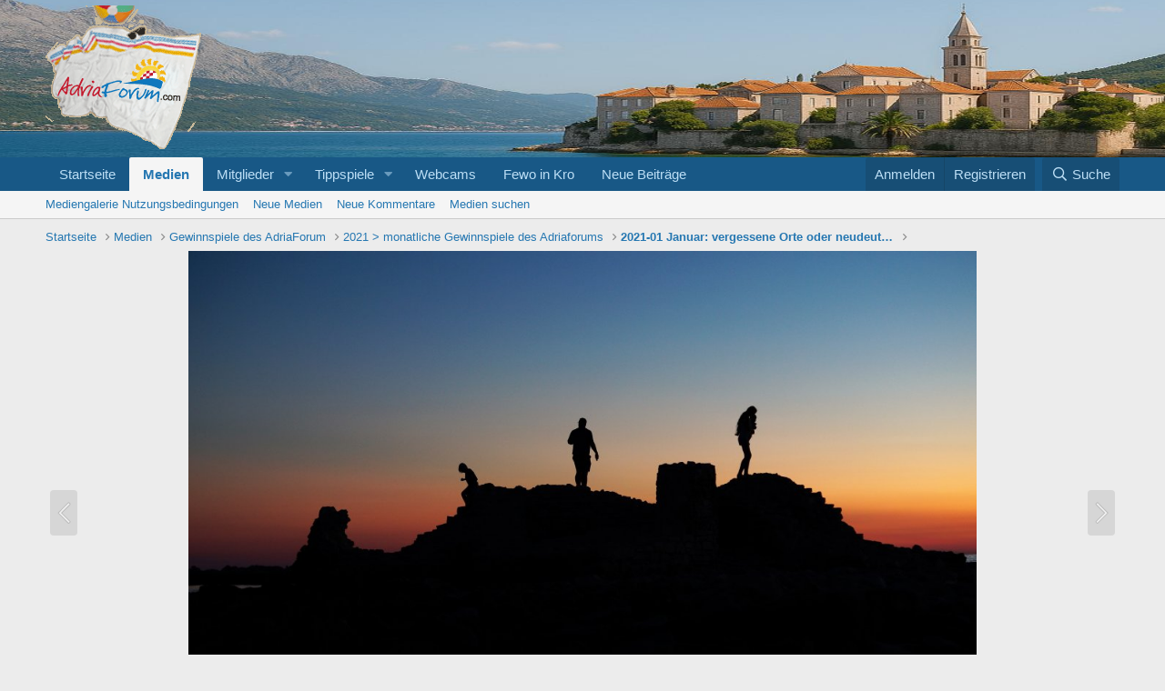

--- FILE ---
content_type: text/html; charset=utf-8
request_url: https://www.google.com/recaptcha/api2/aframe
body_size: 265
content:
<!DOCTYPE HTML><html><head><meta http-equiv="content-type" content="text/html; charset=UTF-8"></head><body><script nonce="Ucmqo_fqbi9k7wIuYp-zBQ">/** Anti-fraud and anti-abuse applications only. See google.com/recaptcha */ try{var clients={'sodar':'https://pagead2.googlesyndication.com/pagead/sodar?'};window.addEventListener("message",function(a){try{if(a.source===window.parent){var b=JSON.parse(a.data);var c=clients[b['id']];if(c){var d=document.createElement('img');d.src=c+b['params']+'&rc='+(localStorage.getItem("rc::a")?sessionStorage.getItem("rc::b"):"");window.document.body.appendChild(d);sessionStorage.setItem("rc::e",parseInt(sessionStorage.getItem("rc::e")||0)+1);localStorage.setItem("rc::h",'1769770170166');}}}catch(b){}});window.parent.postMessage("_grecaptcha_ready", "*");}catch(b){}</script></body></html>